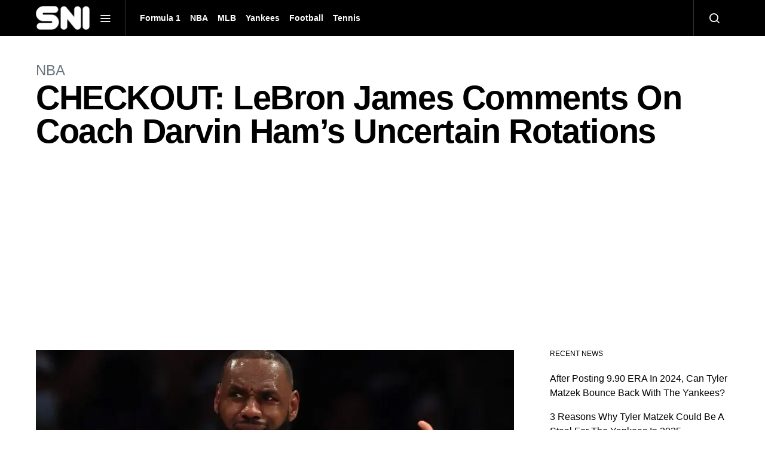

--- FILE ---
content_type: text/html; charset=UTF-8
request_url: https://sportsnewsinternational.com/checkout-lebron-james-comments-on-coach-darvin-hams-uncertain-rotations/
body_size: 16361
content:
<!doctype html>
<html lang="en-US" prefix="og: https://ogp.me/ns#">
<head>
	<meta charset="UTF-8">
	<meta name="viewport" content="width=device-width, initial-scale=1">
	<link rel="profile" href="https://gmpg.org/xfn/11">

	
<!-- Search Engine Optimization by Rank Math - https://rankmath.com/ -->
<title>CHECKOUT: LeBron James Comments On Coach Darvin Ham&#039;s Uncertain Rotations</title>
<meta name="description" content="LeBron James wants the best for his team, and so does everybody on the roster. But LBJ comes in with a lot of experience that other guys don"/>
<meta name="robots" content="follow, index, max-snippet:-1, max-video-preview:-1, max-image-preview:large"/>
<link rel="canonical" href="https://sportsnewsinternational.com/checkout-lebron-james-comments-on-coach-darvin-hams-uncertain-rotations/" />
<meta property="og:locale" content="en_US" />
<meta property="og:type" content="article" />
<meta property="og:title" content="CHECKOUT: LeBron James Comments On Coach Darvin Ham&#039;s Uncertain Rotations" />
<meta property="og:description" content="LeBron James wants the best for his team, and so does everybody on the roster. But LBJ comes in with a lot of experience that other guys don" />
<meta property="og:url" content="https://sportsnewsinternational.com/checkout-lebron-james-comments-on-coach-darvin-hams-uncertain-rotations/" />
<meta property="og:site_name" content="Sports News International" />
<meta property="article:publisher" content="https://www.facebook.com/people/Lakers-Fandom-By-SNI/100083019348067/" />
<meta property="article:section" content="NBA" />
<meta property="og:updated_time" content="2023-11-03T23:26:00+05:30" />
<meta property="og:image" content="https://i0.wp.com/sportsnewsinternational.com/wp-content/uploads/2023/05/lebron-perplexed.jpg" />
<meta property="og:image:secure_url" content="https://i0.wp.com/sportsnewsinternational.com/wp-content/uploads/2023/05/lebron-perplexed.jpg" />
<meta property="og:image:width" content="1200" />
<meta property="og:image:height" content="675" />
<meta property="og:image:alt" content="LeBron James" />
<meta property="og:image:type" content="image/jpeg" />
<meta property="article:published_time" content="2023-11-03T23:25:59+05:30" />
<meta property="article:modified_time" content="2023-11-03T23:26:00+05:30" />
<meta name="twitter:card" content="summary_large_image" />
<meta name="twitter:title" content="CHECKOUT: LeBron James Comments On Coach Darvin Ham&#039;s Uncertain Rotations" />
<meta name="twitter:description" content="LeBron James wants the best for his team, and so does everybody on the roster. But LBJ comes in with a lot of experience that other guys don" />
<meta name="twitter:image" content="https://i0.wp.com/sportsnewsinternational.com/wp-content/uploads/2023/05/lebron-perplexed.jpg" />
<meta name="twitter:label1" content="Written by" />
<meta name="twitter:data1" content="Arnab Bose" />
<meta name="twitter:label2" content="Time to read" />
<meta name="twitter:data2" content="2 minutes" />
<script type="application/ld+json" class="rank-math-schema">{"@context":"https://schema.org","@graph":[{"@type":["NewsMediaOrganization","Organization"],"@id":"https://sportsnewsinternational.com/#organization","name":"Sports News International","url":"https://sportsnewsinternational.com","sameAs":["https://www.facebook.com/people/Lakers-Fandom-By-SNI/100083019348067/","https://www.facebook.com/bostoncelticsfandom","https://www.facebook.com/mercedesf1newsbysni","https://www.facebook.com/newyorkyankeesfandombysni","https://www.instagram.com/thelakersfandombysni/","https://www.instagram.com/goldenstatewarriorsfandombysni/"],"logo":{"@type":"ImageObject","@id":"https://sportsnewsinternational.com/#logo","url":"https://sportsnewsinternational.com/wp-content/uploads/2024/01/Sports-News-International-SNI.jpg","contentUrl":"https://sportsnewsinternational.com/wp-content/uploads/2024/01/Sports-News-International-SNI.jpg","caption":"Sports News International","inLanguage":"en-US","width":"512","height":"512"}},{"@type":"WebSite","@id":"https://sportsnewsinternational.com/#website","url":"https://sportsnewsinternational.com","name":"Sports News International","publisher":{"@id":"https://sportsnewsinternational.com/#organization"},"inLanguage":"en-US"},{"@type":"ImageObject","@id":"https://i0.wp.com/sportsnewsinternational.com/wp-content/uploads/2023/05/lebron-perplexed.jpg?fit=1200%2C675&amp;ssl=1","url":"https://i0.wp.com/sportsnewsinternational.com/wp-content/uploads/2023/05/lebron-perplexed.jpg?fit=1200%2C675&amp;ssl=1","width":"1200","height":"675","caption":"LeBron James","inLanguage":"en-US"},{"@type":"BreadcrumbList","@id":"https://sportsnewsinternational.com/checkout-lebron-james-comments-on-coach-darvin-hams-uncertain-rotations/#breadcrumb","itemListElement":[{"@type":"ListItem","position":"1","item":{"@id":"https://sportsnewsinternational.com","name":"Home"}},{"@type":"ListItem","position":"2","item":{"@id":"https://sportsnewsinternational.com/category/nba/","name":"NBA"}},{"@type":"ListItem","position":"3","item":{"@id":"https://sportsnewsinternational.com/checkout-lebron-james-comments-on-coach-darvin-hams-uncertain-rotations/","name":"CHECKOUT: LeBron James Comments On Coach Darvin Ham&#8217;s Uncertain Rotations"}}]},{"@type":"WebPage","@id":"https://sportsnewsinternational.com/checkout-lebron-james-comments-on-coach-darvin-hams-uncertain-rotations/#webpage","url":"https://sportsnewsinternational.com/checkout-lebron-james-comments-on-coach-darvin-hams-uncertain-rotations/","name":"CHECKOUT: LeBron James Comments On Coach Darvin Ham&#039;s Uncertain Rotations","datePublished":"2023-11-03T23:25:59+05:30","dateModified":"2023-11-03T23:26:00+05:30","isPartOf":{"@id":"https://sportsnewsinternational.com/#website"},"primaryImageOfPage":{"@id":"https://i0.wp.com/sportsnewsinternational.com/wp-content/uploads/2023/05/lebron-perplexed.jpg?fit=1200%2C675&amp;ssl=1"},"inLanguage":"en-US","breadcrumb":{"@id":"https://sportsnewsinternational.com/checkout-lebron-james-comments-on-coach-darvin-hams-uncertain-rotations/#breadcrumb"}},{"@type":"Person","@id":"https://sportsnewsinternational.com/author/arnavbose96gmail-com/","name":"Arnab Bose","url":"https://sportsnewsinternational.com/author/arnavbose96gmail-com/","image":{"@type":"ImageObject","@id":"https://secure.gravatar.com/avatar/74ee6fcd2ff3887f1bdda376842a2d8841d8bb425f83082e6ac5b098716e41ca?s=96&amp;d=mm&amp;r=g","url":"https://secure.gravatar.com/avatar/74ee6fcd2ff3887f1bdda376842a2d8841d8bb425f83082e6ac5b098716e41ca?s=96&amp;d=mm&amp;r=g","caption":"Arnab Bose","inLanguage":"en-US"},"worksFor":{"@id":"https://sportsnewsinternational.com/#organization"}},{"@type":"NewsArticle","headline":"CHECKOUT: LeBron James Comments On Coach Darvin Ham&#039;s Uncertain Rotations","keywords":"LeBron James","datePublished":"2023-11-03T23:25:59+05:30","dateModified":"2023-11-03T23:26:00+05:30","articleSection":"NBA","author":{"@id":"https://sportsnewsinternational.com/author/arnavbose96gmail-com/","name":"Arnab Bose"},"publisher":{"@id":"https://sportsnewsinternational.com/#organization"},"description":"LeBron James wants the best for his team, and so does everybody on the roster. But LBJ comes in with a lot of experience that other guys don","name":"CHECKOUT: LeBron James Comments On Coach Darvin Ham&#039;s Uncertain Rotations","@id":"https://sportsnewsinternational.com/checkout-lebron-james-comments-on-coach-darvin-hams-uncertain-rotations/#richSnippet","isPartOf":{"@id":"https://sportsnewsinternational.com/checkout-lebron-james-comments-on-coach-darvin-hams-uncertain-rotations/#webpage"},"image":{"@id":"https://i0.wp.com/sportsnewsinternational.com/wp-content/uploads/2023/05/lebron-perplexed.jpg?fit=1200%2C675&amp;ssl=1"},"inLanguage":"en-US","mainEntityOfPage":{"@id":"https://sportsnewsinternational.com/checkout-lebron-james-comments-on-coach-darvin-hams-uncertain-rotations/#webpage"}}]}</script>
<!-- /Rank Math WordPress SEO plugin -->

<link rel='dns-prefetch' href='//stats.wp.com' />
<link rel='dns-prefetch' href='//c0.wp.com' />
<link rel='dns-prefetch' href='//i0.wp.com' />
<link rel="alternate" type="application/rss+xml" title="SNI &raquo; Feed" href="https://sportsnewsinternational.com/feed/" />
<link rel="alternate" type="application/rss+xml" title="SNI &raquo; Comments Feed" href="https://sportsnewsinternational.com/comments/feed/" />
<link rel="alternate" type="application/rss+xml" title="SNI &raquo; CHECKOUT: LeBron James Comments On Coach Darvin Ham&#8217;s Uncertain Rotations Comments Feed" href="https://sportsnewsinternational.com/checkout-lebron-james-comments-on-coach-darvin-hams-uncertain-rotations/feed/" />
<link rel="alternate" title="oEmbed (JSON)" type="application/json+oembed" href="https://sportsnewsinternational.com/wp-json/oembed/1.0/embed?url=https%3A%2F%2Fsportsnewsinternational.com%2Fcheckout-lebron-james-comments-on-coach-darvin-hams-uncertain-rotations%2F" />
<link rel="alternate" title="oEmbed (XML)" type="text/xml+oembed" href="https://sportsnewsinternational.com/wp-json/oembed/1.0/embed?url=https%3A%2F%2Fsportsnewsinternational.com%2Fcheckout-lebron-james-comments-on-coach-darvin-hams-uncertain-rotations%2F&#038;format=xml" />
<link rel="alternate" type="application/rss+xml" title="SNI &raquo; Stories Feed" href="https://sportsnewsinternational.com/web-stories/feed/"><!-- sportsnewsinternational.com is managing ads with Advanced Ads 1.52.3 --><script id="sport-ready">
			window.advanced_ads_ready=function(e,a){a=a||"complete";var d=function(e){return"interactive"===a?"loading"!==e:"complete"===e};d(document.readyState)?e():document.addEventListener("readystatechange",(function(a){d(a.target.readyState)&&e()}),{once:"interactive"===a})},window.advanced_ads_ready_queue=window.advanced_ads_ready_queue||[];		</script>
		<style id='wp-img-auto-sizes-contain-inline-css'>
img:is([sizes=auto i],[sizes^="auto," i]){contain-intrinsic-size:3000px 1500px}
/*# sourceURL=wp-img-auto-sizes-contain-inline-css */
</style>
<style id='wp-emoji-styles-inline-css'>

	img.wp-smiley, img.emoji {
		display: inline !important;
		border: none !important;
		box-shadow: none !important;
		height: 1em !important;
		width: 1em !important;
		margin: 0 0.07em !important;
		vertical-align: -0.1em !important;
		background: none !important;
		padding: 0 !important;
	}
/*# sourceURL=wp-emoji-styles-inline-css */
</style>
<style id='wp-block-library-inline-css'>
:root{--wp-block-synced-color:#7a00df;--wp-block-synced-color--rgb:122,0,223;--wp-bound-block-color:var(--wp-block-synced-color);--wp-editor-canvas-background:#ddd;--wp-admin-theme-color:#007cba;--wp-admin-theme-color--rgb:0,124,186;--wp-admin-theme-color-darker-10:#006ba1;--wp-admin-theme-color-darker-10--rgb:0,107,160.5;--wp-admin-theme-color-darker-20:#005a87;--wp-admin-theme-color-darker-20--rgb:0,90,135;--wp-admin-border-width-focus:2px}@media (min-resolution:192dpi){:root{--wp-admin-border-width-focus:1.5px}}.wp-element-button{cursor:pointer}:root .has-very-light-gray-background-color{background-color:#eee}:root .has-very-dark-gray-background-color{background-color:#313131}:root .has-very-light-gray-color{color:#eee}:root .has-very-dark-gray-color{color:#313131}:root .has-vivid-green-cyan-to-vivid-cyan-blue-gradient-background{background:linear-gradient(135deg,#00d084,#0693e3)}:root .has-purple-crush-gradient-background{background:linear-gradient(135deg,#34e2e4,#4721fb 50%,#ab1dfe)}:root .has-hazy-dawn-gradient-background{background:linear-gradient(135deg,#faaca8,#dad0ec)}:root .has-subdued-olive-gradient-background{background:linear-gradient(135deg,#fafae1,#67a671)}:root .has-atomic-cream-gradient-background{background:linear-gradient(135deg,#fdd79a,#004a59)}:root .has-nightshade-gradient-background{background:linear-gradient(135deg,#330968,#31cdcf)}:root .has-midnight-gradient-background{background:linear-gradient(135deg,#020381,#2874fc)}:root{--wp--preset--font-size--normal:16px;--wp--preset--font-size--huge:42px}.has-regular-font-size{font-size:1em}.has-larger-font-size{font-size:2.625em}.has-normal-font-size{font-size:var(--wp--preset--font-size--normal)}.has-huge-font-size{font-size:var(--wp--preset--font-size--huge)}.has-text-align-center{text-align:center}.has-text-align-left{text-align:left}.has-text-align-right{text-align:right}.has-fit-text{white-space:nowrap!important}#end-resizable-editor-section{display:none}.aligncenter{clear:both}.items-justified-left{justify-content:flex-start}.items-justified-center{justify-content:center}.items-justified-right{justify-content:flex-end}.items-justified-space-between{justify-content:space-between}.screen-reader-text{border:0;clip-path:inset(50%);height:1px;margin:-1px;overflow:hidden;padding:0;position:absolute;width:1px;word-wrap:normal!important}.screen-reader-text:focus{background-color:#ddd;clip-path:none;color:#444;display:block;font-size:1em;height:auto;left:5px;line-height:normal;padding:15px 23px 14px;text-decoration:none;top:5px;width:auto;z-index:100000}html :where(.has-border-color){border-style:solid}html :where([style*=border-top-color]){border-top-style:solid}html :where([style*=border-right-color]){border-right-style:solid}html :where([style*=border-bottom-color]){border-bottom-style:solid}html :where([style*=border-left-color]){border-left-style:solid}html :where([style*=border-width]){border-style:solid}html :where([style*=border-top-width]){border-top-style:solid}html :where([style*=border-right-width]){border-right-style:solid}html :where([style*=border-bottom-width]){border-bottom-style:solid}html :where([style*=border-left-width]){border-left-style:solid}html :where(img[class*=wp-image-]){height:auto;max-width:100%}:where(figure){margin:0 0 1em}html :where(.is-position-sticky){--wp-admin--admin-bar--position-offset:var(--wp-admin--admin-bar--height,0px)}@media screen and (max-width:600px){html :where(.is-position-sticky){--wp-admin--admin-bar--position-offset:0px}}
.has-text-align-justify{text-align:justify;}

/*# sourceURL=wp-block-library-inline-css */
</style><style id='wp-block-heading-inline-css'>
h1:where(.wp-block-heading).has-background,h2:where(.wp-block-heading).has-background,h3:where(.wp-block-heading).has-background,h4:where(.wp-block-heading).has-background,h5:where(.wp-block-heading).has-background,h6:where(.wp-block-heading).has-background{padding:1.25em 2.375em}h1.has-text-align-left[style*=writing-mode]:where([style*=vertical-lr]),h1.has-text-align-right[style*=writing-mode]:where([style*=vertical-rl]),h2.has-text-align-left[style*=writing-mode]:where([style*=vertical-lr]),h2.has-text-align-right[style*=writing-mode]:where([style*=vertical-rl]),h3.has-text-align-left[style*=writing-mode]:where([style*=vertical-lr]),h3.has-text-align-right[style*=writing-mode]:where([style*=vertical-rl]),h4.has-text-align-left[style*=writing-mode]:where([style*=vertical-lr]),h4.has-text-align-right[style*=writing-mode]:where([style*=vertical-rl]),h5.has-text-align-left[style*=writing-mode]:where([style*=vertical-lr]),h5.has-text-align-right[style*=writing-mode]:where([style*=vertical-rl]),h6.has-text-align-left[style*=writing-mode]:where([style*=vertical-lr]),h6.has-text-align-right[style*=writing-mode]:where([style*=vertical-rl]){rotate:180deg}
/*# sourceURL=https://c0.wp.com/c/6.9/wp-includes/blocks/heading/style.min.css */
</style>
<style id='wp-block-image-inline-css'>
.wp-block-image>a,.wp-block-image>figure>a{display:inline-block}.wp-block-image img{box-sizing:border-box;height:auto;max-width:100%;vertical-align:bottom}@media not (prefers-reduced-motion){.wp-block-image img.hide{visibility:hidden}.wp-block-image img.show{animation:show-content-image .4s}}.wp-block-image[style*=border-radius] img,.wp-block-image[style*=border-radius]>a{border-radius:inherit}.wp-block-image.has-custom-border img{box-sizing:border-box}.wp-block-image.aligncenter{text-align:center}.wp-block-image.alignfull>a,.wp-block-image.alignwide>a{width:100%}.wp-block-image.alignfull img,.wp-block-image.alignwide img{height:auto;width:100%}.wp-block-image .aligncenter,.wp-block-image .alignleft,.wp-block-image .alignright,.wp-block-image.aligncenter,.wp-block-image.alignleft,.wp-block-image.alignright{display:table}.wp-block-image .aligncenter>figcaption,.wp-block-image .alignleft>figcaption,.wp-block-image .alignright>figcaption,.wp-block-image.aligncenter>figcaption,.wp-block-image.alignleft>figcaption,.wp-block-image.alignright>figcaption{caption-side:bottom;display:table-caption}.wp-block-image .alignleft{float:left;margin:.5em 1em .5em 0}.wp-block-image .alignright{float:right;margin:.5em 0 .5em 1em}.wp-block-image .aligncenter{margin-left:auto;margin-right:auto}.wp-block-image :where(figcaption){margin-bottom:1em;margin-top:.5em}.wp-block-image.is-style-circle-mask img{border-radius:9999px}@supports ((-webkit-mask-image:none) or (mask-image:none)) or (-webkit-mask-image:none){.wp-block-image.is-style-circle-mask img{border-radius:0;-webkit-mask-image:url('data:image/svg+xml;utf8,<svg viewBox="0 0 100 100" xmlns="http://www.w3.org/2000/svg"><circle cx="50" cy="50" r="50"/></svg>');mask-image:url('data:image/svg+xml;utf8,<svg viewBox="0 0 100 100" xmlns="http://www.w3.org/2000/svg"><circle cx="50" cy="50" r="50"/></svg>');mask-mode:alpha;-webkit-mask-position:center;mask-position:center;-webkit-mask-repeat:no-repeat;mask-repeat:no-repeat;-webkit-mask-size:contain;mask-size:contain}}:root :where(.wp-block-image.is-style-rounded img,.wp-block-image .is-style-rounded img){border-radius:9999px}.wp-block-image figure{margin:0}.wp-lightbox-container{display:flex;flex-direction:column;position:relative}.wp-lightbox-container img{cursor:zoom-in}.wp-lightbox-container img:hover+button{opacity:1}.wp-lightbox-container button{align-items:center;backdrop-filter:blur(16px) saturate(180%);background-color:#5a5a5a40;border:none;border-radius:4px;cursor:zoom-in;display:flex;height:20px;justify-content:center;opacity:0;padding:0;position:absolute;right:16px;text-align:center;top:16px;width:20px;z-index:100}@media not (prefers-reduced-motion){.wp-lightbox-container button{transition:opacity .2s ease}}.wp-lightbox-container button:focus-visible{outline:3px auto #5a5a5a40;outline:3px auto -webkit-focus-ring-color;outline-offset:3px}.wp-lightbox-container button:hover{cursor:pointer;opacity:1}.wp-lightbox-container button:focus{opacity:1}.wp-lightbox-container button:focus,.wp-lightbox-container button:hover,.wp-lightbox-container button:not(:hover):not(:active):not(.has-background){background-color:#5a5a5a40;border:none}.wp-lightbox-overlay{box-sizing:border-box;cursor:zoom-out;height:100vh;left:0;overflow:hidden;position:fixed;top:0;visibility:hidden;width:100%;z-index:100000}.wp-lightbox-overlay .close-button{align-items:center;cursor:pointer;display:flex;justify-content:center;min-height:40px;min-width:40px;padding:0;position:absolute;right:calc(env(safe-area-inset-right) + 16px);top:calc(env(safe-area-inset-top) + 16px);z-index:5000000}.wp-lightbox-overlay .close-button:focus,.wp-lightbox-overlay .close-button:hover,.wp-lightbox-overlay .close-button:not(:hover):not(:active):not(.has-background){background:none;border:none}.wp-lightbox-overlay .lightbox-image-container{height:var(--wp--lightbox-container-height);left:50%;overflow:hidden;position:absolute;top:50%;transform:translate(-50%,-50%);transform-origin:top left;width:var(--wp--lightbox-container-width);z-index:9999999999}.wp-lightbox-overlay .wp-block-image{align-items:center;box-sizing:border-box;display:flex;height:100%;justify-content:center;margin:0;position:relative;transform-origin:0 0;width:100%;z-index:3000000}.wp-lightbox-overlay .wp-block-image img{height:var(--wp--lightbox-image-height);min-height:var(--wp--lightbox-image-height);min-width:var(--wp--lightbox-image-width);width:var(--wp--lightbox-image-width)}.wp-lightbox-overlay .wp-block-image figcaption{display:none}.wp-lightbox-overlay button{background:none;border:none}.wp-lightbox-overlay .scrim{background-color:#fff;height:100%;opacity:.9;position:absolute;width:100%;z-index:2000000}.wp-lightbox-overlay.active{visibility:visible}@media not (prefers-reduced-motion){.wp-lightbox-overlay.active{animation:turn-on-visibility .25s both}.wp-lightbox-overlay.active img{animation:turn-on-visibility .35s both}.wp-lightbox-overlay.show-closing-animation:not(.active){animation:turn-off-visibility .35s both}.wp-lightbox-overlay.show-closing-animation:not(.active) img{animation:turn-off-visibility .25s both}.wp-lightbox-overlay.zoom.active{animation:none;opacity:1;visibility:visible}.wp-lightbox-overlay.zoom.active .lightbox-image-container{animation:lightbox-zoom-in .4s}.wp-lightbox-overlay.zoom.active .lightbox-image-container img{animation:none}.wp-lightbox-overlay.zoom.active .scrim{animation:turn-on-visibility .4s forwards}.wp-lightbox-overlay.zoom.show-closing-animation:not(.active){animation:none}.wp-lightbox-overlay.zoom.show-closing-animation:not(.active) .lightbox-image-container{animation:lightbox-zoom-out .4s}.wp-lightbox-overlay.zoom.show-closing-animation:not(.active) .lightbox-image-container img{animation:none}.wp-lightbox-overlay.zoom.show-closing-animation:not(.active) .scrim{animation:turn-off-visibility .4s forwards}}@keyframes show-content-image{0%{visibility:hidden}99%{visibility:hidden}to{visibility:visible}}@keyframes turn-on-visibility{0%{opacity:0}to{opacity:1}}@keyframes turn-off-visibility{0%{opacity:1;visibility:visible}99%{opacity:0;visibility:visible}to{opacity:0;visibility:hidden}}@keyframes lightbox-zoom-in{0%{transform:translate(calc((-100vw + var(--wp--lightbox-scrollbar-width))/2 + var(--wp--lightbox-initial-left-position)),calc(-50vh + var(--wp--lightbox-initial-top-position))) scale(var(--wp--lightbox-scale))}to{transform:translate(-50%,-50%) scale(1)}}@keyframes lightbox-zoom-out{0%{transform:translate(-50%,-50%) scale(1);visibility:visible}99%{visibility:visible}to{transform:translate(calc((-100vw + var(--wp--lightbox-scrollbar-width))/2 + var(--wp--lightbox-initial-left-position)),calc(-50vh + var(--wp--lightbox-initial-top-position))) scale(var(--wp--lightbox-scale));visibility:hidden}}
/*# sourceURL=https://c0.wp.com/c/6.9/wp-includes/blocks/image/style.min.css */
</style>
<style id='wp-block-paragraph-inline-css'>
.is-small-text{font-size:.875em}.is-regular-text{font-size:1em}.is-large-text{font-size:2.25em}.is-larger-text{font-size:3em}.has-drop-cap:not(:focus):first-letter{float:left;font-size:8.4em;font-style:normal;font-weight:100;line-height:.68;margin:.05em .1em 0 0;text-transform:uppercase}body.rtl .has-drop-cap:not(:focus):first-letter{float:none;margin-left:.1em}p.has-drop-cap.has-background{overflow:hidden}:root :where(p.has-background){padding:1.25em 2.375em}:where(p.has-text-color:not(.has-link-color)) a{color:inherit}p.has-text-align-left[style*="writing-mode:vertical-lr"],p.has-text-align-right[style*="writing-mode:vertical-rl"]{rotate:180deg}
/*# sourceURL=https://c0.wp.com/c/6.9/wp-includes/blocks/paragraph/style.min.css */
</style>
<style id='global-styles-inline-css'>
:root{--wp--preset--aspect-ratio--square: 1;--wp--preset--aspect-ratio--4-3: 4/3;--wp--preset--aspect-ratio--3-4: 3/4;--wp--preset--aspect-ratio--3-2: 3/2;--wp--preset--aspect-ratio--2-3: 2/3;--wp--preset--aspect-ratio--16-9: 16/9;--wp--preset--aspect-ratio--9-16: 9/16;--wp--preset--color--black: #000000;--wp--preset--color--cyan-bluish-gray: #abb8c3;--wp--preset--color--white: #ffffff;--wp--preset--color--pale-pink: #f78da7;--wp--preset--color--vivid-red: #cf2e2e;--wp--preset--color--luminous-vivid-orange: #ff6900;--wp--preset--color--luminous-vivid-amber: #fcb900;--wp--preset--color--light-green-cyan: #7bdcb5;--wp--preset--color--vivid-green-cyan: #00d084;--wp--preset--color--pale-cyan-blue: #8ed1fc;--wp--preset--color--vivid-cyan-blue: #0693e3;--wp--preset--color--vivid-purple: #9b51e0;--wp--preset--gradient--vivid-cyan-blue-to-vivid-purple: linear-gradient(135deg,rgb(6,147,227) 0%,rgb(155,81,224) 100%);--wp--preset--gradient--light-green-cyan-to-vivid-green-cyan: linear-gradient(135deg,rgb(122,220,180) 0%,rgb(0,208,130) 100%);--wp--preset--gradient--luminous-vivid-amber-to-luminous-vivid-orange: linear-gradient(135deg,rgb(252,185,0) 0%,rgb(255,105,0) 100%);--wp--preset--gradient--luminous-vivid-orange-to-vivid-red: linear-gradient(135deg,rgb(255,105,0) 0%,rgb(207,46,46) 100%);--wp--preset--gradient--very-light-gray-to-cyan-bluish-gray: linear-gradient(135deg,rgb(238,238,238) 0%,rgb(169,184,195) 100%);--wp--preset--gradient--cool-to-warm-spectrum: linear-gradient(135deg,rgb(74,234,220) 0%,rgb(151,120,209) 20%,rgb(207,42,186) 40%,rgb(238,44,130) 60%,rgb(251,105,98) 80%,rgb(254,248,76) 100%);--wp--preset--gradient--blush-light-purple: linear-gradient(135deg,rgb(255,206,236) 0%,rgb(152,150,240) 100%);--wp--preset--gradient--blush-bordeaux: linear-gradient(135deg,rgb(254,205,165) 0%,rgb(254,45,45) 50%,rgb(107,0,62) 100%);--wp--preset--gradient--luminous-dusk: linear-gradient(135deg,rgb(255,203,112) 0%,rgb(199,81,192) 50%,rgb(65,88,208) 100%);--wp--preset--gradient--pale-ocean: linear-gradient(135deg,rgb(255,245,203) 0%,rgb(182,227,212) 50%,rgb(51,167,181) 100%);--wp--preset--gradient--electric-grass: linear-gradient(135deg,rgb(202,248,128) 0%,rgb(113,206,126) 100%);--wp--preset--gradient--midnight: linear-gradient(135deg,rgb(2,3,129) 0%,rgb(40,116,252) 100%);--wp--preset--font-size--small: 13px;--wp--preset--font-size--medium: 20px;--wp--preset--font-size--large: 36px;--wp--preset--font-size--x-large: 42px;--wp--preset--spacing--20: 0.44rem;--wp--preset--spacing--30: 0.67rem;--wp--preset--spacing--40: 1rem;--wp--preset--spacing--50: 1.5rem;--wp--preset--spacing--60: 2.25rem;--wp--preset--spacing--70: 3.38rem;--wp--preset--spacing--80: 5.06rem;--wp--preset--shadow--natural: 6px 6px 9px rgba(0, 0, 0, 0.2);--wp--preset--shadow--deep: 12px 12px 50px rgba(0, 0, 0, 0.4);--wp--preset--shadow--sharp: 6px 6px 0px rgba(0, 0, 0, 0.2);--wp--preset--shadow--outlined: 6px 6px 0px -3px rgb(255, 255, 255), 6px 6px rgb(0, 0, 0);--wp--preset--shadow--crisp: 6px 6px 0px rgb(0, 0, 0);}:where(.is-layout-flex){gap: 0.5em;}:where(.is-layout-grid){gap: 0.5em;}body .is-layout-flex{display: flex;}.is-layout-flex{flex-wrap: wrap;align-items: center;}.is-layout-flex > :is(*, div){margin: 0;}body .is-layout-grid{display: grid;}.is-layout-grid > :is(*, div){margin: 0;}:where(.wp-block-columns.is-layout-flex){gap: 2em;}:where(.wp-block-columns.is-layout-grid){gap: 2em;}:where(.wp-block-post-template.is-layout-flex){gap: 1.25em;}:where(.wp-block-post-template.is-layout-grid){gap: 1.25em;}.has-black-color{color: var(--wp--preset--color--black) !important;}.has-cyan-bluish-gray-color{color: var(--wp--preset--color--cyan-bluish-gray) !important;}.has-white-color{color: var(--wp--preset--color--white) !important;}.has-pale-pink-color{color: var(--wp--preset--color--pale-pink) !important;}.has-vivid-red-color{color: var(--wp--preset--color--vivid-red) !important;}.has-luminous-vivid-orange-color{color: var(--wp--preset--color--luminous-vivid-orange) !important;}.has-luminous-vivid-amber-color{color: var(--wp--preset--color--luminous-vivid-amber) !important;}.has-light-green-cyan-color{color: var(--wp--preset--color--light-green-cyan) !important;}.has-vivid-green-cyan-color{color: var(--wp--preset--color--vivid-green-cyan) !important;}.has-pale-cyan-blue-color{color: var(--wp--preset--color--pale-cyan-blue) !important;}.has-vivid-cyan-blue-color{color: var(--wp--preset--color--vivid-cyan-blue) !important;}.has-vivid-purple-color{color: var(--wp--preset--color--vivid-purple) !important;}.has-black-background-color{background-color: var(--wp--preset--color--black) !important;}.has-cyan-bluish-gray-background-color{background-color: var(--wp--preset--color--cyan-bluish-gray) !important;}.has-white-background-color{background-color: var(--wp--preset--color--white) !important;}.has-pale-pink-background-color{background-color: var(--wp--preset--color--pale-pink) !important;}.has-vivid-red-background-color{background-color: var(--wp--preset--color--vivid-red) !important;}.has-luminous-vivid-orange-background-color{background-color: var(--wp--preset--color--luminous-vivid-orange) !important;}.has-luminous-vivid-amber-background-color{background-color: var(--wp--preset--color--luminous-vivid-amber) !important;}.has-light-green-cyan-background-color{background-color: var(--wp--preset--color--light-green-cyan) !important;}.has-vivid-green-cyan-background-color{background-color: var(--wp--preset--color--vivid-green-cyan) !important;}.has-pale-cyan-blue-background-color{background-color: var(--wp--preset--color--pale-cyan-blue) !important;}.has-vivid-cyan-blue-background-color{background-color: var(--wp--preset--color--vivid-cyan-blue) !important;}.has-vivid-purple-background-color{background-color: var(--wp--preset--color--vivid-purple) !important;}.has-black-border-color{border-color: var(--wp--preset--color--black) !important;}.has-cyan-bluish-gray-border-color{border-color: var(--wp--preset--color--cyan-bluish-gray) !important;}.has-white-border-color{border-color: var(--wp--preset--color--white) !important;}.has-pale-pink-border-color{border-color: var(--wp--preset--color--pale-pink) !important;}.has-vivid-red-border-color{border-color: var(--wp--preset--color--vivid-red) !important;}.has-luminous-vivid-orange-border-color{border-color: var(--wp--preset--color--luminous-vivid-orange) !important;}.has-luminous-vivid-amber-border-color{border-color: var(--wp--preset--color--luminous-vivid-amber) !important;}.has-light-green-cyan-border-color{border-color: var(--wp--preset--color--light-green-cyan) !important;}.has-vivid-green-cyan-border-color{border-color: var(--wp--preset--color--vivid-green-cyan) !important;}.has-pale-cyan-blue-border-color{border-color: var(--wp--preset--color--pale-cyan-blue) !important;}.has-vivid-cyan-blue-border-color{border-color: var(--wp--preset--color--vivid-cyan-blue) !important;}.has-vivid-purple-border-color{border-color: var(--wp--preset--color--vivid-purple) !important;}.has-vivid-cyan-blue-to-vivid-purple-gradient-background{background: var(--wp--preset--gradient--vivid-cyan-blue-to-vivid-purple) !important;}.has-light-green-cyan-to-vivid-green-cyan-gradient-background{background: var(--wp--preset--gradient--light-green-cyan-to-vivid-green-cyan) !important;}.has-luminous-vivid-amber-to-luminous-vivid-orange-gradient-background{background: var(--wp--preset--gradient--luminous-vivid-amber-to-luminous-vivid-orange) !important;}.has-luminous-vivid-orange-to-vivid-red-gradient-background{background: var(--wp--preset--gradient--luminous-vivid-orange-to-vivid-red) !important;}.has-very-light-gray-to-cyan-bluish-gray-gradient-background{background: var(--wp--preset--gradient--very-light-gray-to-cyan-bluish-gray) !important;}.has-cool-to-warm-spectrum-gradient-background{background: var(--wp--preset--gradient--cool-to-warm-spectrum) !important;}.has-blush-light-purple-gradient-background{background: var(--wp--preset--gradient--blush-light-purple) !important;}.has-blush-bordeaux-gradient-background{background: var(--wp--preset--gradient--blush-bordeaux) !important;}.has-luminous-dusk-gradient-background{background: var(--wp--preset--gradient--luminous-dusk) !important;}.has-pale-ocean-gradient-background{background: var(--wp--preset--gradient--pale-ocean) !important;}.has-electric-grass-gradient-background{background: var(--wp--preset--gradient--electric-grass) !important;}.has-midnight-gradient-background{background: var(--wp--preset--gradient--midnight) !important;}.has-small-font-size{font-size: var(--wp--preset--font-size--small) !important;}.has-medium-font-size{font-size: var(--wp--preset--font-size--medium) !important;}.has-large-font-size{font-size: var(--wp--preset--font-size--large) !important;}.has-x-large-font-size{font-size: var(--wp--preset--font-size--x-large) !important;}
/*# sourceURL=global-styles-inline-css */
</style>

<style id='classic-theme-styles-inline-css'>
/*! This file is auto-generated */
.wp-block-button__link{color:#fff;background-color:#32373c;border-radius:9999px;box-shadow:none;text-decoration:none;padding:calc(.667em + 2px) calc(1.333em + 2px);font-size:1.125em}.wp-block-file__button{background:#32373c;color:#fff;text-decoration:none}
/*# sourceURL=/wp-includes/css/classic-themes.min.css */
</style>
<link rel='stylesheet' id='csco-styles-css' href='https://sportsnewsinternational.com/wp-content/themes/spotlight/style.css?ver=1.7.1' media='all' />
<link rel='stylesheet' id='jetpack_css-css' href='https://c0.wp.com/p/jetpack/13.4.4/css/jetpack.css' media='all' />
<script src="https://c0.wp.com/c/6.9/wp-includes/js/jquery/jquery.min.js" id="jquery-core-js"></script>
<script src="https://c0.wp.com/c/6.9/wp-includes/js/jquery/jquery-migrate.min.js" id="jquery-migrate-js"></script>
<link rel="https://api.w.org/" href="https://sportsnewsinternational.com/wp-json/" /><link rel="alternate" title="JSON" type="application/json" href="https://sportsnewsinternational.com/wp-json/wp/v2/posts/60790" /><link rel="EditURI" type="application/rsd+xml" title="RSD" href="https://sportsnewsinternational.com/xmlrpc.php?rsd" />
<meta name="generator" content="WordPress 6.9" />
<link rel='shortlink' href='https://sportsnewsinternational.com/?p=60790' />
	<style>img#wpstats{display:none}</style>
		<link rel="amphtml" href="https://sportsnewsinternational.com/checkout-lebron-james-comments-on-coach-darvin-hams-uncertain-rotations/amp/"><script id="google_gtagjs" src="https://www.googletagmanager.com/gtag/js?id=G-2E6Z2EHX1J" async></script>
<script id="google_gtagjs-inline">
window.dataLayer = window.dataLayer || [];function gtag(){dataLayer.push(arguments);}gtag('set', 'linker', {"domains":["sportsnewsinternational.com"]} );gtag('js', new Date());gtag('config', 'G-2E6Z2EHX1J', {} );
</script>
<script  async src="https://pagead2.googlesyndication.com/pagead/js/adsbygoogle.js?client=ca-pub-5394952818940776" crossorigin="anonymous"></script><link rel="icon" href="https://i0.wp.com/sportsnewsinternational.com/wp-content/uploads/2023/02/cropped-SNI-Logo-Green.png?fit=32%2C32&#038;ssl=1" sizes="32x32" />
<link rel="icon" href="https://i0.wp.com/sportsnewsinternational.com/wp-content/uploads/2023/02/cropped-SNI-Logo-Green.png?fit=192%2C192&#038;ssl=1" sizes="192x192" />
<link rel="apple-touch-icon" href="https://i0.wp.com/sportsnewsinternational.com/wp-content/uploads/2023/02/cropped-SNI-Logo-Green.png?fit=180%2C180&#038;ssl=1" />
<meta name="msapplication-TileImage" content="https://i0.wp.com/sportsnewsinternational.com/wp-content/uploads/2023/02/cropped-SNI-Logo-Green.png?fit=270%2C270&#038;ssl=1" />
<style id="kirki-inline-styles">a:hover, .entry-content a, .must-log-in a, blockquote:before, .cs-bg-dark .footer-title, .cs-bg-dark .pk-social-links-scheme-bold:not(.pk-social-links-scheme-light-rounded) .pk-social-links-link .pk-social-links-icon{color:#08cd9c;}.wp-block-button .wp-block-button__link:not(.has-background), button, .button, input[type="button"], input[type="reset"], input[type="submit"], .cs-bg-dark .pk-social-links-scheme-light-rounded .pk-social-links-link:hover .pk-social-links-icon, article .cs-overlay .post-categories a:hover, .post-format-icon > a:hover, .cs-list-articles > li > a:hover:before, .pk-bg-primary, .pk-button-primary, .pk-badge-primary, h2.pk-heading-numbered:before, .pk-post-item .pk-post-thumbnail a:hover .pk-post-number, .post-comments-show button{background-color:#08cd9c;}.pk-bg-overlay, .pk-zoom-icon-popup:after{background-color:rgba(0,0,0,0.25);}.navbar-primary, .header-default .offcanvas-header{background-color:#000000;}.navbar-nav .sub-menu, .navbar-nav .cs-mega-menu-has-categories .cs-mm-categories, .navbar-primary .navbar-dropdown-container{background-color:#0a0a0a;}.navbar-nav > li.menu-item-has-children > .sub-menu:after, .navbar-primary .navbar-dropdown-container:after{border-bottom-color:#0a0a0a;}.site-footer{background-color:#000000;}body{font-family:-apple-system, BlinkMacSystemFont, "Segoe UI", Roboto, Oxygen-Sans, Ubuntu, Cantarell, "Helvetica Neue", sans-serif;font-size:1rem;font-weight:400;letter-spacing:0px;}.cs-font-primary, button, .button, input[type="button"], input[type="reset"], input[type="submit"], .no-comments, .text-action, .cs-link-more, .share-total, .nav-links, .comment-reply-link, .post-tags a, .post-sidebar-tags a, .tagcloud a, .read-more, .navigation.pagination .nav-links > span, .navigation.pagination .nav-links > a, .pk-font-primary, .navbar-dropdown-btn-follow{font-family:-apple-system, BlinkMacSystemFont, "Segoe UI", Roboto, Oxygen-Sans, Ubuntu, Cantarell, "Helvetica Neue", sans-serif;font-size:0.875rem;font-weight:700;letter-spacing:-0.025em;text-transform:none;}label, .cs-font-secondary, .post-meta, .archive-count, .page-subtitle, .site-description, figcaption, .wp-block-image figcaption, .wp-block-audio figcaption, .wp-block-embed figcaption, .wp-block-pullquote cite, .wp-block-pullquote footer, .wp-block-pullquote .wp-block-pullquote__citation, .wp-block-quote cite, .post-format-icon, .comment-metadata, .says, .logged-in-as, .must-log-in, .wp-caption-text, .widget_rss ul li .rss-date, blockquote cite, div[class*="meta-"], span[class*="meta-"], small, .post-sidebar-shares .total-shares, .cs-breadcrumbs, .cs-homepage-category-count, .pk-font-secondary{font-family:-apple-system, BlinkMacSystemFont, "Segoe UI", Roboto, Oxygen-Sans, Ubuntu, Cantarell, "Helvetica Neue", sans-serif;font-size:0.75rem;font-weight:400;letter-spacing:0px;text-transform:none;}.entry-content{font-family:inherit;font-size:inherit;font-weight:inherit;letter-spacing:inherit;}h1, h2, h3, h4, h5, h6, .h1, .h2, .h3, .h4, .h5, .h6, .site-title, .comment-author .fn, blockquote, .wp-block-quote, .wp-block-cover .wp-block-cover-image-text, .wp-block-cover .wp-block-cover-text, .wp-block-cover h2, .wp-block-cover-image .wp-block-cover-image-text, .wp-block-cover-image .wp-block-cover-text, .wp-block-cover-image h2, .wp-block-pullquote p, p.has-drop-cap:not(:focus):first-letter, .pk-font-heading, .post-sidebar-date .reader-text{font-family:-apple-system, BlinkMacSystemFont, "Segoe UI", Roboto, Oxygen-Sans, Ubuntu, Cantarell, "Helvetica Neue", sans-serif;font-weight:700;letter-spacing:-0.025em;text-transform:none;}.title-block, .pk-font-block{font-family:-apple-system, BlinkMacSystemFont, "Segoe UI", Roboto, Oxygen-Sans, Ubuntu, Cantarell, "Helvetica Neue", sans-serif;font-size:0.75rem;font-weight:400;letter-spacing:0px;text-transform:uppercase;color:#000000;}.navbar-nav > li > a, .cs-mega-menu-child > a, .widget_archive li, .widget_categories li, .widget_meta li a, .widget_nav_menu .menu > li > a, .widget_pages .page_item a{font-family:-apple-system, BlinkMacSystemFont, "Segoe UI", Roboto, Oxygen-Sans, Ubuntu, Cantarell, "Helvetica Neue", sans-serif;font-size:0.875rem;font-weight:700;letter-spacing:0px;text-transform:none;}.navbar-nav .sub-menu > li > a, .widget_categories .children li a, .widget_nav_menu .sub-menu > li > a{font-family:-apple-system, BlinkMacSystemFont, "Segoe UI", Roboto, Oxygen-Sans, Ubuntu, Cantarell, "Helvetica Neue", sans-serif;font-size:0.875rem;font-weight:400;letter-spacing:0px;text-transform:none;}</style></head>

<body class="wp-singular post-template-default single single-post postid-60790 single-format-standard wp-custom-logo wp-embed-responsive wp-theme-spotlight cs-page-layout-right header-default navbar-sticky-enabled navbar-smart-enabled block-align-enabled aa-prefix-sport-">

	<div class="site-overlay"></div>

	<div class="offcanvas">

		<div class="offcanvas-header cs-bg-navbar-dark">

			
			<nav class="navbar navbar-offcanvas">

									<a class="navbar-brand" href="https://sportsnewsinternational.com/" rel="home">
						<img src="https://sportsnewsinternational.com/wp-content/uploads/2023/02/SNI-Logo-2.png"  alt="SNI" >					</a>
					
				<button type="button" class="toggle-offcanvas button-round">
					<i class="cs-icon cs-icon-x"></i>
				</button>

			</nav>

			
		</div>

		<aside class="offcanvas-sidebar">
			<div class="offcanvas-inner">
				<div class="widget widget_nav_menu cs-d-lg-none"><div class="menu-footer-legal-container"><ul id="menu-footer-legal" class="menu"><li id="menu-item-34873" class="menu-item menu-item-type-post_type menu-item-object-page menu-item-privacy-policy menu-item-34873"><a rel="privacy-policy" href="https://sportsnewsinternational.com/privacy-policy/">Privacy Policy</a></li>
<li id="menu-item-34874" class="menu-item menu-item-type-post_type menu-item-object-page menu-item-34874"><a href="https://sportsnewsinternational.com/ethics-policy/">Ethics Policy</a></li>
<li id="menu-item-34875" class="menu-item menu-item-type-post_type menu-item-object-page menu-item-34875"><a href="https://sportsnewsinternational.com/terms-of-use/">Terms Of Use</a></li>
</ul></div></div>
				<div class="widget nav_menu-5 widget_nav_menu"></div>			</div>
		</aside>
	</div>

<div id="page" class="site">

	
	<div class="site-inner">

		<section class="cs-custom-content cs-custom-content-header-before"><!-- Place this in your head tag -->
<script async src="https://cdn.unibotscdn.com/player/mvp/player.js"></script></section>
		<header id="masthead" class="site-header">

			
			

<nav class="navbar navbar-primary">

	
	<div class="navbar-wrap  cs-bg-navbar-dark">

		<div class="navbar-container">

			<div class="navbar-content">

						<button type="button" class="navbar-toggle-offcanvas toggle-offcanvas toggle-offcanvas-show">
			<i class="cs-icon cs-icon-menu"></i>
		</button>
					<a class="navbar-brand" href="https://sportsnewsinternational.com/" rel="home">
				<img src="https://sportsnewsinternational.com/wp-content/uploads/2023/02/SNI-Logo-2.png"  alt="SNI" >			</a>
			<ul id="menu-main-menu" class="navbar-nav  cs-navbar-nav-submenu-dark"><li id="menu-item-33966" class="menu-item menu-item-type-taxonomy menu-item-object-category menu-item-33966"><a href="https://sportsnewsinternational.com/category/f1/">Formula 1</a></li>
<li id="menu-item-33967" class="menu-item menu-item-type-taxonomy menu-item-object-category current-post-ancestor current-menu-parent current-post-parent menu-item-33967"><a href="https://sportsnewsinternational.com/category/nba/">NBA</a></li>
<li id="menu-item-33968" class="menu-item menu-item-type-taxonomy menu-item-object-category menu-item-33968"><a href="https://sportsnewsinternational.com/category/mlb/">MLB</a></li>
<li id="menu-item-33969" class="menu-item menu-item-type-taxonomy menu-item-object-category menu-item-33969"><a href="https://sportsnewsinternational.com/category/yankees/">Yankees</a></li>
<li id="menu-item-33970" class="menu-item menu-item-type-taxonomy menu-item-object-category menu-item-33970"><a href="https://sportsnewsinternational.com/category/football/">Football</a></li>
<li id="menu-item-33971" class="menu-item menu-item-type-taxonomy menu-item-object-category menu-item-33971"><a href="https://sportsnewsinternational.com/category/tennis/">Tennis</a></li>
</ul>		<button type="button" class="navbar-toggle-search toggle-search">
			<i class="cs-icon cs-icon-search"></i>
		</button>
		
			</div><!-- .navbar-content -->

		</div><!-- .navbar-container -->

	</div><!-- .navbar-wrap -->

	
<div class="site-search" id="search">
	<div class="cs-container">
		<div class="search-form-wrap">
			
<form role="search" method="get" class="search-form" action="https://sportsnewsinternational.com/">
	<label class="sr-only">Search for:</label>
	<div class="cs-input-group">
		<input type="search" value="" name="s" class="search-field" placeholder="Enter your search topic" required>
		<button type="submit" class="search-submit">Search</button>
	</div>
</form>
			<span class="search-close"></span>
		</div>
	</div>
</div>

</nav><!-- .navbar -->

			
		</header><!-- #masthead -->

		
		
		<div class="site-content sidebar-enabled sidebar-right post-sidebar-enabled">

			
<section class="entry-header entry-single-header entry-header-standard entry-header-thumbnail">

	
	

	<div class="cs-container">

		
		
					<div class="entry-inline-meta">
				<div class="meta-category"><ul class="post-categories">
	<li><a href="https://sportsnewsinternational.com/category/nba/" rel="category tag">NBA</a></li></ul></div>			</div>
		
		<h1 class="entry-title">CHECKOUT: LeBron James Comments On Coach Darvin Ham&#8217;s Uncertain Rotations</h1>
						<div class="entry-meta-details">
					<ul class="post-meta"></ul>				</div>
			
		
	</div>

	
</section>

			<div class="cs-container">

				
				<div id="content" class="main-content">

					
	<div id="primary" class="content-area">

		
		<main id="main" class="site-main">

			
			
				
					
<article id="post-60790" class="entry post-60790 post type-post status-publish format-standard has-post-thumbnail category-nba">

	
				<div class="post-media">
				<figure class="wp-caption">
					<a href="https://i0.wp.com/sportsnewsinternational.com/wp-content/uploads/2023/05/lebron-perplexed.jpg?fit=1200%2C675&#038;ssl=1">
						<img width="800" height="430" src="https://i0.wp.com/sportsnewsinternational.com/wp-content/uploads/2023/05/lebron-perplexed.jpg?resize=800%2C430&amp;ssl=1" class="pk-lazyload-disabled wp-post-image" alt="LeBron James" decoding="async" fetchpriority="high" />					</a>
											<figcaption class="wp-caption-text">LeBron James Source: Sports Illustrated</figcaption>
									</figure>
			</div>
						<div class="entry-container">
									<div class="entry-sidebar-wrap">
								<div class="entry-post-next cs-d-none cs-d-lg-block">
			<h5 class="title-block">
				Up next			</h5>

			<article>
									<div class="entry-thumbnail">
						<div class="cs-overlay cs-overlay-simple cs-overlay-ratio cs-ratio-landscape cs-bg-dark">
							<div class="cs-overlay-background">
								<img width="200" height="110" src="https://i0.wp.com/sportsnewsinternational.com/wp-content/uploads/2023/11/toto-wolff-F1-3-2023-1.jpg?resize=200%2C110&amp;ssl=1" class="attachment-csco-intermediate size-csco-intermediate wp-post-image" alt="toto wolff F1 3 2023 1" decoding="async">							</div>
							<div class="cs-overlay-content">
															</div>
							<a href="https://sportsnewsinternational.com/checkout-mercedes-principal-toto-wolff-sheds-light-on-taking-on-to-red-bull-in-sao-paulo/" class="cs-overlay-link"></a>
						</div>
					</div>
								<header class="entry-header">
					<h6 class="entry-title"><a href="https://sportsnewsinternational.com/checkout-mercedes-principal-toto-wolff-sheds-light-on-taking-on-to-red-bull-in-sao-paulo/">CHECKOUT: Mercedes Principal Toto Wolff Sheds Light On Taking On To Red Bull In Sao Paulo</a></h6>
									</header>
				</div>
		</section>
							<div class="entry-sidebar">
							
<section class="post-section post-sidebar-date">
	<time class="entry-date published" datetime="2023-11-03T23:25:59+05:30"><span class="reader-text published-text">Published on</span> November 3, 2023</time></section>


<section class="post-section post-sidebar-author">

	<h5 class="title-block">
		Author	</h5>

			<div class="author-wrap">
			<div class="author">
				<div class="author-description">
					<h5 class="title-author">
						<span class="fn">
							<a href="https://sportsnewsinternational.com/author/arnavbose96gmail-com/" rel="author">
								Arnab Bose							</a>
						</span>
					</h5>
									</div>
			</div>
		</div>
		
</section>

						</div>
					</div>
							
	<div class="entry-content-wrap">

		
		<div class="entry-content">

			
<p>LeBron James wants the best for his team, and so does everybody on the roster. But LBJ comes in with a lot of experience that other guys don&#8217;t have. In fact, King James is currently the oldest player in the league. But even at 38, he can win matches alone and turn things around. He proved it in the game against the Los Angeles Clippers. Anyhow, the fans expect the Lakers to face no problem with the rotation if one player gets unavailable with an injury. It is because they&#8217;ve such a deep and balanced roster. </p>



<p>That should prevent the team from facing any difficulty if one player suddenly becomes unavailable for a while. But it is also essential to know what the best possible lineup would look like in the absence of one or two key players. That&#8217;s what Darvin Ham is trying to figure out in the early part of this season. He&#8217;s playing different rotations to figure out the best lineup. </p><div class="sport-in-article-1" id="sport-1484768951"><!-- Place this in your body tag -->
<div id="div-ub-sportsnewsinternational.com_1699272936308">
    <script>
       window.unibots = window.unibots || { cmd: [] };
       unibots.cmd.push(function() { unibotsPlayer("sportsnewsinternational.com_1699272936308") });
   </script>
</div></div>



<h2 class="wp-block-heading">What Does LBJ Think About Ham&#8217;s Rotation?</h2>



<figure class="wp-block-image size-large"><img decoding="async" width="1024" height="576" src="https://i0.wp.com/sportsnewsinternational.com/wp-content/uploads/2023/07/e0cb9db9-single-frame-1.v1.jpg?resize=1024%2C576&#038;ssl=1" alt="LeBron James Darvin Ham Lakers" class="wp-image-53141" srcset="https://i0.wp.com/sportsnewsinternational.com/wp-content/uploads/2023/07/e0cb9db9-single-frame-1.v1.jpg?resize=1024%2C576&amp;ssl=1 1024w, https://i0.wp.com/sportsnewsinternational.com/wp-content/uploads/2023/07/e0cb9db9-single-frame-1.v1.jpg?resize=300%2C169&amp;ssl=1 300w, https://i0.wp.com/sportsnewsinternational.com/wp-content/uploads/2023/07/e0cb9db9-single-frame-1.v1.jpg?resize=768%2C432&amp;ssl=1 768w, https://i0.wp.com/sportsnewsinternational.com/wp-content/uploads/2023/07/e0cb9db9-single-frame-1.v1.jpg?resize=750%2C422&amp;ssl=1 750w, https://i0.wp.com/sportsnewsinternational.com/wp-content/uploads/2023/07/e0cb9db9-single-frame-1.v1.jpg?resize=1140%2C641&amp;ssl=1 1140w, https://i0.wp.com/sportsnewsinternational.com/wp-content/uploads/2023/07/e0cb9db9-single-frame-1.v1.jpg?w=1293&amp;ssl=1 1293w" sizes="(max-width: 1024px) 100vw, 1024px" data-recalc-dims="1" /><figcaption class="wp-element-caption">LeBron James Darvin Ham Lakers Source: The Sports Rush</figcaption></figure>



<p>Recently, LeBron James shared his opinion on Ham&#8217;s uncertain rotations. He told Dan Woike of The Los Angeles Times that as a player and as a team, their job is to make it work with each player on the floor. They can&#8217;t afford to make excuses. Moreover, LeBron James mentioned that it is essential for players in the team to complement each other well on the defense and also on the offense. </p>



<p>LeBron James thinks as players, they need to give the coach some time to figure out the rhythm, and then they&#8217;ll know what the subpattern is. Anyway, LeBron James believes it is key to concentrate on going out and just play the game. As a team, they just need to work it all out, and at the right time, everything will fall right into place. </p>



<h2 class="wp-block-heading">LeBron James Broke Yet Another NBA Record</h2>



<figure class="wp-block-image size-large"><img loading="lazy" decoding="async" width="1024" height="576" src="https://i0.wp.com/sportsnewsinternational.com/wp-content/uploads/2023/07/usatsi_19943771.jpg?resize=1024%2C576&#038;ssl=1" alt="LeBron James Lakers" class="wp-image-53142" srcset="https://i0.wp.com/sportsnewsinternational.com/wp-content/uploads/2023/07/usatsi_19943771.jpg?resize=1024%2C576&amp;ssl=1 1024w, https://i0.wp.com/sportsnewsinternational.com/wp-content/uploads/2023/07/usatsi_19943771.jpg?resize=300%2C169&amp;ssl=1 300w, https://i0.wp.com/sportsnewsinternational.com/wp-content/uploads/2023/07/usatsi_19943771.jpg?resize=768%2C432&amp;ssl=1 768w, https://i0.wp.com/sportsnewsinternational.com/wp-content/uploads/2023/07/usatsi_19943771.jpg?resize=750%2C422&amp;ssl=1 750w, https://i0.wp.com/sportsnewsinternational.com/wp-content/uploads/2023/07/usatsi_19943771.jpg?resize=1140%2C641&amp;ssl=1 1140w, https://i0.wp.com/sportsnewsinternational.com/wp-content/uploads/2023/07/usatsi_19943771.jpg?w=1200&amp;ssl=1 1200w" sizes="auto, (max-width: 1024px) 100vw, 1024px" data-recalc-dims="1" /><figcaption class="wp-element-caption">LeBron James Lakers Source: Fadeaway World</figcaption></figure>



<p>As everybody knows, LeBron James is born to break records. He did it again in the game against the LA Clippers. As per ESPN Stats &amp; Info, LeBron James went past Karl Malone in becoming the player to score the most number of 30+ points since turning 35. Against the city rivals, LeBron James scored his 81st 30+ points since turning 35. In the end, he scored 35 points, grabbed 12 rebounds and also assisted seven times with stealing once and blocking twice. Finally, the LA Lakers ended their 11-game losing streak against their city rivals. The King played a bit extra minute in that game to see things through for the Lakers. He led the Lakers with scoring points as he played for 42 minutes. </p>



<p>Eventually, the Lakers won 130-125 in overtime. It was probably the best game of the LA Lakers so far this season. They did not quite have the ideal start to the season. Moreover, after the first four games, the Lakers had a record of .500. As they lost two and won a couple as well. On top of that, the 17-time champions had a few injury concerns as well. For instance, they really missed Jarred Vanderbilt to take care of their defense. Anyway, the James-Davis duo was at their peak against the Clippers to win the game even after they fell behind in the first quarter.  &nbsp; &nbsp; &nbsp; &nbsp; &nbsp; &nbsp;</p>
<div class="sport-after-content" id="sport-1438073906"><script async src="https://pagead2.googlesyndication.com/pagead/js/adsbygoogle.js?client=ca-pub-5394952818940776"
     crossorigin="anonymous"></script>
<!-- Search Intent -->
<ins class="adsbygoogle"
     style="display:block"
     data-ad-client="ca-pub-5394952818940776"
     data-ad-slot="9589376174"
     data-ad-format="auto"
     data-full-width-responsive="true"></ins>
<script>
     (adsbygoogle = window.adsbygoogle || []).push({});
</script></div>
		</div>
			</div>

				</div>
			
</article>

				
			
			
		</main>

		
	</div><!-- .content-area -->


	<aside id="secondary" class="widget-area sidebar-area">
		<div class="sidebar sidebar-1">
						
		<div class="widget recent-posts-4 widget_recent_entries">
		<h5 class="title-block title-widget">Recent News</h5>
		<ul>
											<li>
					<a href="https://sportsnewsinternational.com/after-posting-9-90-era-in-2024-can-tyler-matzek-bounce-back-with-the-yankees/">After Posting 9.90 ERA In 2024, Can Tyler Matzek Bounce Back With The Yankees?</a>
									</li>
											<li>
					<a href="https://sportsnewsinternational.com/3-reasons-why-tyler-matzek-could-be-a-steal-for-the-yankees-in-2025/">3 Reasons Why Tyler Matzek Could Be A Steal For The Yankees In 2025</a>
									</li>
											<li>
					<a href="https://sportsnewsinternational.com/roger-maris-iconic-1961-yankees-jersey-could-fetch-1-million-at-auction-who-is-buying/">Roger Maris&#8217; Iconic 1961 Yankees Jersey Could Fetch $1 Million At Auction &#8211; Who Is Buying?</a>
									</li>
											<li>
					<a href="https://sportsnewsinternational.com/yankees-weigh-big-trade-for-kyle-tucker-will-they-land-the-all-star-outfielder/">Yankees Weigh Big Trade for Kyle Tucker—Will They Land The All-Star Outfielder?</a>
									</li>
											<li>
					<a href="https://sportsnewsinternational.com/stephen-ridings-finds-new-home-with-dodgers-as-yankees-focus-on-roster-revamp/">Stephen Ridings Finds New Home With Dodgers As Yankees Focus On Roster Revamp</a>
									</li>
					</ul>

		</div>					</div>
		<div class="sidebar sidebar-2"></div>
	</aside><!-- .widget-area -->


					
				</div><!-- .main-content -->

				
			</div><!-- .cs-container -->

			
		</div><!-- .site-content -->

		
		
<div class="section-footer-posts">

	
		<div class="cs-container">

			<div class="cs-footer-posts-wrap">

				<div class="cs-footer-posts cs-featured-posts cs-featured-type-4">
					
<article class="layout-featured-grid post-93967 post type-post status-publish format-standard has-post-thumbnail category-yankees category-mlb">

	<div class="post-wrap">

		<div class="post-outer">

			<a class="post-link" href="https://sportsnewsinternational.com/after-posting-9-90-era-in-2024-can-tyler-matzek-bounce-back-with-the-yankees/"></a>

			
							<div class="post-inner entry-thumbnail">
					<div class="cs-overlay cs-overlay-simple cs-overlay-ratio cs-ratio-landscape cs-bg-dark">
						<div class="cs-overlay-background">
							<img width="260" height="140" src="https://i0.wp.com/sportsnewsinternational.com/wp-content/uploads/2025/02/Tyler-Matzek-1.jpg?resize=260%2C140&amp;ssl=1" class="attachment-csco-thumbnail-alternative size-csco-thumbnail-alternative wp-post-image" alt="Tyler Matzek" decoding="async" loading="lazy" srcset="https://i0.wp.com/sportsnewsinternational.com/wp-content/uploads/2025/02/Tyler-Matzek-1.jpg?resize=300%2C160&amp;ssl=1 300w, https://i0.wp.com/sportsnewsinternational.com/wp-content/uploads/2025/02/Tyler-Matzek-1.jpg?resize=260%2C140&amp;ssl=1 260w, https://i0.wp.com/sportsnewsinternational.com/wp-content/uploads/2025/02/Tyler-Matzek-1.jpg?resize=800%2C430&amp;ssl=1 800w, https://i0.wp.com/sportsnewsinternational.com/wp-content/uploads/2025/02/Tyler-Matzek-1.jpg?resize=560%2C300&amp;ssl=1 560w, https://i0.wp.com/sportsnewsinternational.com/wp-content/uploads/2025/02/Tyler-Matzek-1.jpg?resize=1160%2C620&amp;ssl=1 1160w" sizes="auto, (max-width: 260px) 100vw, 260px" />						</div>
						<div class="cs-overlay-content">
							<div class="meta-category"><ul class="post-categories">
	<li><a href="https://sportsnewsinternational.com/category/yankees/" rel="category tag">Yankees</a></li>
	<li><a href="https://sportsnewsinternational.com/category/mlb/" rel="category tag">MLB</a></li></ul></div>						</div>
					</div>
				</div>
			
			<div class="post-inner entry-inner entry-data">
				<header class="entry-header">
					<h2 class="entry-title">After Posting 9.90 ERA In 2024, Can Tyler Matzek Bounce Back With The Yankees?</h2>				</header>


				<div class="entry-excerpt">
					The New York Yankees have made an interesting bullpen move, signing Tyler Matzek to&hellip;				</div>

				<ul class="post-meta"><li class="meta-date">February 11, 2025</li></ul>			</div>

		</div><!-- .post-outer -->

	</div>

</article><!-- #post-93967 -->

<article class="layout-featured-grid post-93966 post type-post status-publish format-standard has-post-thumbnail category-yankees category-mlb">

	<div class="post-wrap">

		<div class="post-outer">

			<a class="post-link" href="https://sportsnewsinternational.com/3-reasons-why-tyler-matzek-could-be-a-steal-for-the-yankees-in-2025/"></a>

			
							<div class="post-inner entry-thumbnail">
					<div class="cs-overlay cs-overlay-simple cs-overlay-ratio cs-ratio-landscape cs-bg-dark">
						<div class="cs-overlay-background">
							<img width="260" height="140" src="https://i0.wp.com/sportsnewsinternational.com/wp-content/uploads/2025/02/Tyler-Matzek.jpg?resize=260%2C140&amp;ssl=1" class="attachment-csco-thumbnail-alternative size-csco-thumbnail-alternative wp-post-image" alt="Tyler Matzek" decoding="async" loading="lazy" srcset="https://i0.wp.com/sportsnewsinternational.com/wp-content/uploads/2025/02/Tyler-Matzek.jpg?resize=300%2C160&amp;ssl=1 300w, https://i0.wp.com/sportsnewsinternational.com/wp-content/uploads/2025/02/Tyler-Matzek.jpg?resize=260%2C140&amp;ssl=1 260w, https://i0.wp.com/sportsnewsinternational.com/wp-content/uploads/2025/02/Tyler-Matzek.jpg?resize=800%2C430&amp;ssl=1 800w, https://i0.wp.com/sportsnewsinternational.com/wp-content/uploads/2025/02/Tyler-Matzek.jpg?resize=560%2C300&amp;ssl=1 560w, https://i0.wp.com/sportsnewsinternational.com/wp-content/uploads/2025/02/Tyler-Matzek.jpg?resize=1160%2C620&amp;ssl=1 1160w" sizes="auto, (max-width: 260px) 100vw, 260px" />						</div>
						<div class="cs-overlay-content">
							<div class="meta-category"><ul class="post-categories">
	<li><a href="https://sportsnewsinternational.com/category/yankees/" rel="category tag">Yankees</a></li>
	<li><a href="https://sportsnewsinternational.com/category/mlb/" rel="category tag">MLB</a></li></ul></div>						</div>
					</div>
				</div>
			
			<div class="post-inner entry-inner entry-data">
				<header class="entry-header">
					<h2 class="entry-title">3 Reasons Why Tyler Matzek Could Be A Steal For The Yankees In 2025</h2>				</header>


				<div class="entry-excerpt">
					In a strategic move to enhance their bullpen depth, the New York&hellip;				</div>

				<ul class="post-meta"><li class="meta-date">February 11, 2025</li></ul>			</div>

		</div><!-- .post-outer -->

	</div>

</article><!-- #post-93966 -->

<article class="layout-featured-grid post-93961 post type-post status-publish format-standard has-post-thumbnail category-yankees category-mlb">

	<div class="post-wrap">

		<div class="post-outer">

			<a class="post-link" href="https://sportsnewsinternational.com/roger-maris-iconic-1961-yankees-jersey-could-fetch-1-million-at-auction-who-is-buying/"></a>

			
							<div class="post-inner entry-thumbnail">
					<div class="cs-overlay cs-overlay-simple cs-overlay-ratio cs-ratio-landscape cs-bg-dark">
						<div class="cs-overlay-background">
							<img width="260" height="140" src="https://i0.wp.com/sportsnewsinternational.com/wp-content/uploads/2025/02/Roger-Maris.jpg?resize=260%2C140&amp;ssl=1" class="attachment-csco-thumbnail-alternative size-csco-thumbnail-alternative wp-post-image" alt="Roger Maris" decoding="async" loading="lazy" srcset="https://i0.wp.com/sportsnewsinternational.com/wp-content/uploads/2025/02/Roger-Maris.jpg?resize=300%2C160&amp;ssl=1 300w, https://i0.wp.com/sportsnewsinternational.com/wp-content/uploads/2025/02/Roger-Maris.jpg?resize=260%2C140&amp;ssl=1 260w, https://i0.wp.com/sportsnewsinternational.com/wp-content/uploads/2025/02/Roger-Maris.jpg?resize=800%2C430&amp;ssl=1 800w, https://i0.wp.com/sportsnewsinternational.com/wp-content/uploads/2025/02/Roger-Maris.jpg?resize=560%2C300&amp;ssl=1 560w, https://i0.wp.com/sportsnewsinternational.com/wp-content/uploads/2025/02/Roger-Maris.jpg?resize=1160%2C620&amp;ssl=1 1160w" sizes="auto, (max-width: 260px) 100vw, 260px" />						</div>
						<div class="cs-overlay-content">
							<div class="meta-category"><ul class="post-categories">
	<li><a href="https://sportsnewsinternational.com/category/yankees/" rel="category tag">Yankees</a></li>
	<li><a href="https://sportsnewsinternational.com/category/mlb/" rel="category tag">MLB</a></li></ul></div>						</div>
					</div>
				</div>
			
			<div class="post-inner entry-inner entry-data">
				<header class="entry-header">
					<h2 class="entry-title">Roger Maris&#8217; Iconic 1961 Yankees Jersey Could Fetch $1 Million At Auction &#8211; Who Is Buying?</h2>				</header>


				<div class="entry-excerpt">
					A piece of baseball history is set to make waves in the&hellip;				</div>

				<ul class="post-meta"><li class="meta-date">February 11, 2025</li></ul>			</div>

		</div><!-- .post-outer -->

	</div>

</article><!-- #post-93961 -->

<article class="layout-featured-grid post-93938 post type-post status-publish format-standard has-post-thumbnail category-yankees category-mlb">

	<div class="post-wrap">

		<div class="post-outer">

			<a class="post-link" href="https://sportsnewsinternational.com/yankees-weigh-big-trade-for-kyle-tucker-will-they-land-the-all-star-outfielder/"></a>

			
							<div class="post-inner entry-thumbnail">
					<div class="cs-overlay cs-overlay-simple cs-overlay-ratio cs-ratio-landscape cs-bg-dark">
						<div class="cs-overlay-background">
							<img width="260" height="140" src="https://i0.wp.com/sportsnewsinternational.com/wp-content/uploads/2025/02/Kyle-Tucker.jpg?resize=260%2C140&amp;ssl=1" class="attachment-csco-thumbnail-alternative size-csco-thumbnail-alternative wp-post-image" alt="Kyle Tucker" decoding="async" loading="lazy" srcset="https://i0.wp.com/sportsnewsinternational.com/wp-content/uploads/2025/02/Kyle-Tucker.jpg?resize=300%2C160&amp;ssl=1 300w, https://i0.wp.com/sportsnewsinternational.com/wp-content/uploads/2025/02/Kyle-Tucker.jpg?resize=260%2C140&amp;ssl=1 260w, https://i0.wp.com/sportsnewsinternational.com/wp-content/uploads/2025/02/Kyle-Tucker.jpg?resize=800%2C430&amp;ssl=1 800w, https://i0.wp.com/sportsnewsinternational.com/wp-content/uploads/2025/02/Kyle-Tucker.jpg?resize=560%2C300&amp;ssl=1 560w, https://i0.wp.com/sportsnewsinternational.com/wp-content/uploads/2025/02/Kyle-Tucker.jpg?resize=1160%2C620&amp;ssl=1 1160w" sizes="auto, (max-width: 260px) 100vw, 260px" />						</div>
						<div class="cs-overlay-content">
							<div class="meta-category"><ul class="post-categories">
	<li><a href="https://sportsnewsinternational.com/category/yankees/" rel="category tag">Yankees</a></li>
	<li><a href="https://sportsnewsinternational.com/category/mlb/" rel="category tag">MLB</a></li></ul></div>						</div>
					</div>
				</div>
			
			<div class="post-inner entry-inner entry-data">
				<header class="entry-header">
					<h2 class="entry-title">Yankees Weigh Big Trade for Kyle Tucker—Will They Land The All-Star Outfielder?</h2>				</header>


				<div class="entry-excerpt">
					The New York Yankees are reportedly exploring a significant trade to acquire&hellip;				</div>

				<ul class="post-meta"><li class="meta-date">February 7, 2025</li></ul>			</div>

		</div><!-- .post-outer -->

	</div>

</article><!-- #post-93938 -->
				</div>

				
			</div>

		</div>

	
</div>


		
		<footer id="colophon" class="site-footer cs-bg-dark">

			<div class="site-info">

				
				<div class="footer-content">
											<h5 class="site-title footer-title">SNI</h5>
						
					<nav class="navbar-footer"><ul id="menu-footer-company" class="navbar-nav"><li id="menu-item-82457" class="menu-item menu-item-type-custom menu-item-object-custom menu-item-home menu-item-82457"><a href="https://sportsnewsinternational.com/">Home</a></li>
<li id="menu-item-82458" class="menu-item menu-item-type-post_type menu-item-object-page menu-item-privacy-policy menu-item-82458"><a rel="privacy-policy" href="https://sportsnewsinternational.com/privacy-policy/">Privacy Policy</a></li>
<li id="menu-item-82459" class="menu-item menu-item-type-post_type menu-item-object-page menu-item-82459"><a href="https://sportsnewsinternational.com/ethics-policy/">Ethics Policy</a></li>
<li id="menu-item-82460" class="menu-item menu-item-type-post_type menu-item-object-page menu-item-82460"><a href="https://sportsnewsinternational.com/terms-of-use/">Terms Of Use</a></li>
<li id="menu-item-34876" class="menu-item menu-item-type-post_type menu-item-object-page menu-item-34876"><a href="https://sportsnewsinternational.com/contact/">Contact Us</a></li>
</ul></nav>
											<div class="footer-copyright">
							© 2024 SNI - Premium News by <a href="https://winacle.net/">Winacle Network</a>.						</div>
										</div>
			</div><!-- .site-info -->

		</footer>

		
	</div><!-- .site-inner -->

	
</div><!-- .site -->


<script type="speculationrules">
{"prefetch":[{"source":"document","where":{"and":[{"href_matches":"/*"},{"not":{"href_matches":["/wp-*.php","/wp-admin/*","/wp-content/uploads/*","/wp-content/*","/wp-content/plugins/*","/wp-content/themes/spotlight/*","/*\\?(.+)"]}},{"not":{"selector_matches":"a[rel~=\"nofollow\"]"}},{"not":{"selector_matches":".no-prefetch, .no-prefetch a"}}]},"eagerness":"conservative"}]}
</script>
<script src="https://c0.wp.com/c/6.9/wp-includes/js/imagesloaded.min.js" id="imagesloaded-js"></script>
<script src="https://sportsnewsinternational.com/wp-content/themes/spotlight/js/colcade.js?ver=0.2.0" id="colcade-js"></script>
<script src="https://sportsnewsinternational.com/wp-content/themes/spotlight/js/ofi.min.js?ver=3.2.3" id="object-fit-images-js"></script>
<script id="csco-scripts-js-extra">
var csco_mega_menu = {"rest_url":"https://sportsnewsinternational.com/wp-json/csco/v1/menu-posts"};
//# sourceURL=csco-scripts-js-extra
</script>
<script src="https://sportsnewsinternational.com/wp-content/themes/spotlight/js/scripts.js?ver=1.7.1" id="csco-scripts-js"></script>
<script src="https://stats.wp.com/e-202605.js" id="jetpack-stats-js" data-wp-strategy="defer"></script>
<script id="jetpack-stats-js-after">
_stq = window._stq || [];
_stq.push([ "view", JSON.parse("{\"v\":\"ext\",\"blog\":\"196161796\",\"post\":\"60790\",\"tz\":\"5.5\",\"srv\":\"sportsnewsinternational.com\",\"j\":\"1:13.4.4\"}") ]);
_stq.push([ "clickTrackerInit", "196161796", "60790" ]);
//# sourceURL=jetpack-stats-js-after
</script>
<script id="wp-emoji-settings" type="application/json">
{"baseUrl":"https://s.w.org/images/core/emoji/17.0.2/72x72/","ext":".png","svgUrl":"https://s.w.org/images/core/emoji/17.0.2/svg/","svgExt":".svg","source":{"concatemoji":"https://sportsnewsinternational.com/wp-includes/js/wp-emoji-release.min.js?ver=6.9"}}
</script>
<script type="module">
/*! This file is auto-generated */
const a=JSON.parse(document.getElementById("wp-emoji-settings").textContent),o=(window._wpemojiSettings=a,"wpEmojiSettingsSupports"),s=["flag","emoji"];function i(e){try{var t={supportTests:e,timestamp:(new Date).valueOf()};sessionStorage.setItem(o,JSON.stringify(t))}catch(e){}}function c(e,t,n){e.clearRect(0,0,e.canvas.width,e.canvas.height),e.fillText(t,0,0);t=new Uint32Array(e.getImageData(0,0,e.canvas.width,e.canvas.height).data);e.clearRect(0,0,e.canvas.width,e.canvas.height),e.fillText(n,0,0);const a=new Uint32Array(e.getImageData(0,0,e.canvas.width,e.canvas.height).data);return t.every((e,t)=>e===a[t])}function p(e,t){e.clearRect(0,0,e.canvas.width,e.canvas.height),e.fillText(t,0,0);var n=e.getImageData(16,16,1,1);for(let e=0;e<n.data.length;e++)if(0!==n.data[e])return!1;return!0}function u(e,t,n,a){switch(t){case"flag":return n(e,"\ud83c\udff3\ufe0f\u200d\u26a7\ufe0f","\ud83c\udff3\ufe0f\u200b\u26a7\ufe0f")?!1:!n(e,"\ud83c\udde8\ud83c\uddf6","\ud83c\udde8\u200b\ud83c\uddf6")&&!n(e,"\ud83c\udff4\udb40\udc67\udb40\udc62\udb40\udc65\udb40\udc6e\udb40\udc67\udb40\udc7f","\ud83c\udff4\u200b\udb40\udc67\u200b\udb40\udc62\u200b\udb40\udc65\u200b\udb40\udc6e\u200b\udb40\udc67\u200b\udb40\udc7f");case"emoji":return!a(e,"\ud83e\u1fac8")}return!1}function f(e,t,n,a){let r;const o=(r="undefined"!=typeof WorkerGlobalScope&&self instanceof WorkerGlobalScope?new OffscreenCanvas(300,150):document.createElement("canvas")).getContext("2d",{willReadFrequently:!0}),s=(o.textBaseline="top",o.font="600 32px Arial",{});return e.forEach(e=>{s[e]=t(o,e,n,a)}),s}function r(e){var t=document.createElement("script");t.src=e,t.defer=!0,document.head.appendChild(t)}a.supports={everything:!0,everythingExceptFlag:!0},new Promise(t=>{let n=function(){try{var e=JSON.parse(sessionStorage.getItem(o));if("object"==typeof e&&"number"==typeof e.timestamp&&(new Date).valueOf()<e.timestamp+604800&&"object"==typeof e.supportTests)return e.supportTests}catch(e){}return null}();if(!n){if("undefined"!=typeof Worker&&"undefined"!=typeof OffscreenCanvas&&"undefined"!=typeof URL&&URL.createObjectURL&&"undefined"!=typeof Blob)try{var e="postMessage("+f.toString()+"("+[JSON.stringify(s),u.toString(),c.toString(),p.toString()].join(",")+"));",a=new Blob([e],{type:"text/javascript"});const r=new Worker(URL.createObjectURL(a),{name:"wpTestEmojiSupports"});return void(r.onmessage=e=>{i(n=e.data),r.terminate(),t(n)})}catch(e){}i(n=f(s,u,c,p))}t(n)}).then(e=>{for(const n in e)a.supports[n]=e[n],a.supports.everything=a.supports.everything&&a.supports[n],"flag"!==n&&(a.supports.everythingExceptFlag=a.supports.everythingExceptFlag&&a.supports[n]);var t;a.supports.everythingExceptFlag=a.supports.everythingExceptFlag&&!a.supports.flag,a.supports.everything||((t=a.source||{}).concatemoji?r(t.concatemoji):t.wpemoji&&t.twemoji&&(r(t.twemoji),r(t.wpemoji)))});
//# sourceURL=https://sportsnewsinternational.com/wp-includes/js/wp-emoji-loader.min.js
</script>
<script>!function(){window.advanced_ads_ready_queue=window.advanced_ads_ready_queue||[],advanced_ads_ready_queue.push=window.advanced_ads_ready;for(var d=0,a=advanced_ads_ready_queue.length;d<a;d++)advanced_ads_ready(advanced_ads_ready_queue[d])}();</script><script defer src="https://static.cloudflareinsights.com/beacon.min.js/vcd15cbe7772f49c399c6a5babf22c1241717689176015" integrity="sha512-ZpsOmlRQV6y907TI0dKBHq9Md29nnaEIPlkf84rnaERnq6zvWvPUqr2ft8M1aS28oN72PdrCzSjY4U6VaAw1EQ==" data-cf-beacon='{"version":"2024.11.0","token":"530ccc29e4504895a6e161c9cbd2c4e3","r":1,"server_timing":{"name":{"cfCacheStatus":true,"cfEdge":true,"cfExtPri":true,"cfL4":true,"cfOrigin":true,"cfSpeedBrain":true},"location_startswith":null}}' crossorigin="anonymous"></script>
</body>
</html>


--- FILE ---
content_type: text/html; charset=utf-8
request_url: https://www.google.com/recaptcha/api2/aframe
body_size: 267
content:
<!DOCTYPE HTML><html><head><meta http-equiv="content-type" content="text/html; charset=UTF-8"></head><body><script nonce="5gwBpJvLv61_2z4v2gIN-g">/** Anti-fraud and anti-abuse applications only. See google.com/recaptcha */ try{var clients={'sodar':'https://pagead2.googlesyndication.com/pagead/sodar?'};window.addEventListener("message",function(a){try{if(a.source===window.parent){var b=JSON.parse(a.data);var c=clients[b['id']];if(c){var d=document.createElement('img');d.src=c+b['params']+'&rc='+(localStorage.getItem("rc::a")?sessionStorage.getItem("rc::b"):"");window.document.body.appendChild(d);sessionStorage.setItem("rc::e",parseInt(sessionStorage.getItem("rc::e")||0)+1);localStorage.setItem("rc::h",'1769633264339');}}}catch(b){}});window.parent.postMessage("_grecaptcha_ready", "*");}catch(b){}</script></body></html>